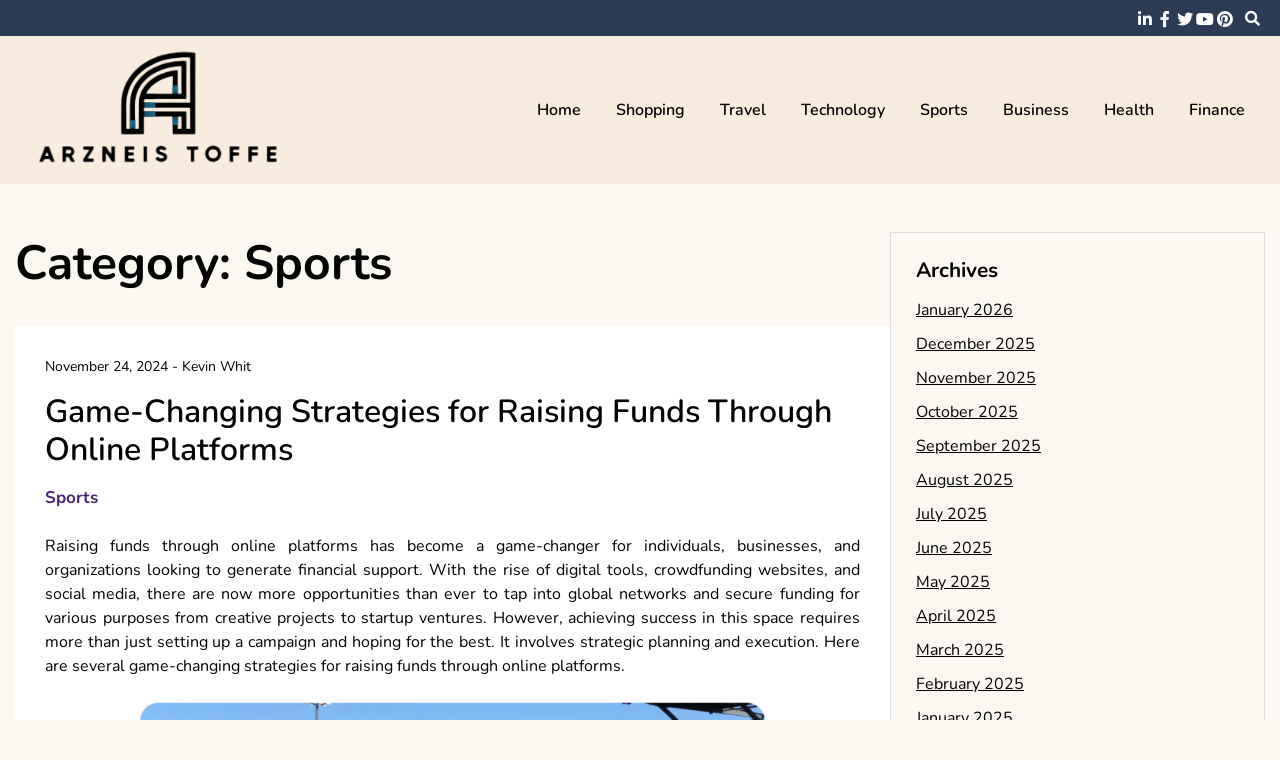

--- FILE ---
content_type: text/html; charset=UTF-8
request_url: https://arzneistoffe.net/category/sports
body_size: 23821
content:
<!doctype html>
<html lang="en-US">
<head>
	<meta charset="UTF-8">
	<meta name="viewport" content="width=device-width, initial-scale=1">
	<link rel="profile" href="https://gmpg.org/xfn/11">

	<title>Sports &#8211; Arzneis toffe</title>
<meta name='robots' content='max-image-preview:large' />
<link rel="alternate" type="application/rss+xml" title="Arzneis toffe &raquo; Feed" href="https://arzneistoffe.net/feed" />
<link rel="alternate" type="application/rss+xml" title="Arzneis toffe &raquo; Sports Category Feed" href="https://arzneistoffe.net/category/sports/feed" />
<style id='wp-img-auto-sizes-contain-inline-css'>
img:is([sizes=auto i],[sizes^="auto," i]){contain-intrinsic-size:3000px 1500px}
/*# sourceURL=wp-img-auto-sizes-contain-inline-css */
</style>
<style id='wp-emoji-styles-inline-css'>

	img.wp-smiley, img.emoji {
		display: inline !important;
		border: none !important;
		box-shadow: none !important;
		height: 1em !important;
		width: 1em !important;
		margin: 0 0.07em !important;
		vertical-align: -0.1em !important;
		background: none !important;
		padding: 0 !important;
	}
/*# sourceURL=wp-emoji-styles-inline-css */
</style>
<style id='wp-block-library-inline-css'>
:root{--wp-block-synced-color:#7a00df;--wp-block-synced-color--rgb:122,0,223;--wp-bound-block-color:var(--wp-block-synced-color);--wp-editor-canvas-background:#ddd;--wp-admin-theme-color:#007cba;--wp-admin-theme-color--rgb:0,124,186;--wp-admin-theme-color-darker-10:#006ba1;--wp-admin-theme-color-darker-10--rgb:0,107,160.5;--wp-admin-theme-color-darker-20:#005a87;--wp-admin-theme-color-darker-20--rgb:0,90,135;--wp-admin-border-width-focus:2px}@media (min-resolution:192dpi){:root{--wp-admin-border-width-focus:1.5px}}.wp-element-button{cursor:pointer}:root .has-very-light-gray-background-color{background-color:#eee}:root .has-very-dark-gray-background-color{background-color:#313131}:root .has-very-light-gray-color{color:#eee}:root .has-very-dark-gray-color{color:#313131}:root .has-vivid-green-cyan-to-vivid-cyan-blue-gradient-background{background:linear-gradient(135deg,#00d084,#0693e3)}:root .has-purple-crush-gradient-background{background:linear-gradient(135deg,#34e2e4,#4721fb 50%,#ab1dfe)}:root .has-hazy-dawn-gradient-background{background:linear-gradient(135deg,#faaca8,#dad0ec)}:root .has-subdued-olive-gradient-background{background:linear-gradient(135deg,#fafae1,#67a671)}:root .has-atomic-cream-gradient-background{background:linear-gradient(135deg,#fdd79a,#004a59)}:root .has-nightshade-gradient-background{background:linear-gradient(135deg,#330968,#31cdcf)}:root .has-midnight-gradient-background{background:linear-gradient(135deg,#020381,#2874fc)}:root{--wp--preset--font-size--normal:16px;--wp--preset--font-size--huge:42px}.has-regular-font-size{font-size:1em}.has-larger-font-size{font-size:2.625em}.has-normal-font-size{font-size:var(--wp--preset--font-size--normal)}.has-huge-font-size{font-size:var(--wp--preset--font-size--huge)}.has-text-align-center{text-align:center}.has-text-align-left{text-align:left}.has-text-align-right{text-align:right}.has-fit-text{white-space:nowrap!important}#end-resizable-editor-section{display:none}.aligncenter{clear:both}.items-justified-left{justify-content:flex-start}.items-justified-center{justify-content:center}.items-justified-right{justify-content:flex-end}.items-justified-space-between{justify-content:space-between}.screen-reader-text{border:0;clip-path:inset(50%);height:1px;margin:-1px;overflow:hidden;padding:0;position:absolute;width:1px;word-wrap:normal!important}.screen-reader-text:focus{background-color:#ddd;clip-path:none;color:#444;display:block;font-size:1em;height:auto;left:5px;line-height:normal;padding:15px 23px 14px;text-decoration:none;top:5px;width:auto;z-index:100000}html :where(.has-border-color){border-style:solid}html :where([style*=border-top-color]){border-top-style:solid}html :where([style*=border-right-color]){border-right-style:solid}html :where([style*=border-bottom-color]){border-bottom-style:solid}html :where([style*=border-left-color]){border-left-style:solid}html :where([style*=border-width]){border-style:solid}html :where([style*=border-top-width]){border-top-style:solid}html :where([style*=border-right-width]){border-right-style:solid}html :where([style*=border-bottom-width]){border-bottom-style:solid}html :where([style*=border-left-width]){border-left-style:solid}html :where(img[class*=wp-image-]){height:auto;max-width:100%}:where(figure){margin:0 0 1em}html :where(.is-position-sticky){--wp-admin--admin-bar--position-offset:var(--wp-admin--admin-bar--height,0px)}@media screen and (max-width:600px){html :where(.is-position-sticky){--wp-admin--admin-bar--position-offset:0px}}

/*# sourceURL=wp-block-library-inline-css */
</style><style id='global-styles-inline-css'>
:root{--wp--preset--aspect-ratio--square: 1;--wp--preset--aspect-ratio--4-3: 4/3;--wp--preset--aspect-ratio--3-4: 3/4;--wp--preset--aspect-ratio--3-2: 3/2;--wp--preset--aspect-ratio--2-3: 2/3;--wp--preset--aspect-ratio--16-9: 16/9;--wp--preset--aspect-ratio--9-16: 9/16;--wp--preset--color--black: #000000;--wp--preset--color--cyan-bluish-gray: #abb8c3;--wp--preset--color--white: #ffffff;--wp--preset--color--pale-pink: #f78da7;--wp--preset--color--vivid-red: #cf2e2e;--wp--preset--color--luminous-vivid-orange: #ff6900;--wp--preset--color--luminous-vivid-amber: #fcb900;--wp--preset--color--light-green-cyan: #7bdcb5;--wp--preset--color--vivid-green-cyan: #00d084;--wp--preset--color--pale-cyan-blue: #8ed1fc;--wp--preset--color--vivid-cyan-blue: #0693e3;--wp--preset--color--vivid-purple: #9b51e0;--wp--preset--gradient--vivid-cyan-blue-to-vivid-purple: linear-gradient(135deg,rgb(6,147,227) 0%,rgb(155,81,224) 100%);--wp--preset--gradient--light-green-cyan-to-vivid-green-cyan: linear-gradient(135deg,rgb(122,220,180) 0%,rgb(0,208,130) 100%);--wp--preset--gradient--luminous-vivid-amber-to-luminous-vivid-orange: linear-gradient(135deg,rgb(252,185,0) 0%,rgb(255,105,0) 100%);--wp--preset--gradient--luminous-vivid-orange-to-vivid-red: linear-gradient(135deg,rgb(255,105,0) 0%,rgb(207,46,46) 100%);--wp--preset--gradient--very-light-gray-to-cyan-bluish-gray: linear-gradient(135deg,rgb(238,238,238) 0%,rgb(169,184,195) 100%);--wp--preset--gradient--cool-to-warm-spectrum: linear-gradient(135deg,rgb(74,234,220) 0%,rgb(151,120,209) 20%,rgb(207,42,186) 40%,rgb(238,44,130) 60%,rgb(251,105,98) 80%,rgb(254,248,76) 100%);--wp--preset--gradient--blush-light-purple: linear-gradient(135deg,rgb(255,206,236) 0%,rgb(152,150,240) 100%);--wp--preset--gradient--blush-bordeaux: linear-gradient(135deg,rgb(254,205,165) 0%,rgb(254,45,45) 50%,rgb(107,0,62) 100%);--wp--preset--gradient--luminous-dusk: linear-gradient(135deg,rgb(255,203,112) 0%,rgb(199,81,192) 50%,rgb(65,88,208) 100%);--wp--preset--gradient--pale-ocean: linear-gradient(135deg,rgb(255,245,203) 0%,rgb(182,227,212) 50%,rgb(51,167,181) 100%);--wp--preset--gradient--electric-grass: linear-gradient(135deg,rgb(202,248,128) 0%,rgb(113,206,126) 100%);--wp--preset--gradient--midnight: linear-gradient(135deg,rgb(2,3,129) 0%,rgb(40,116,252) 100%);--wp--preset--font-size--small: 13px;--wp--preset--font-size--medium: 20px;--wp--preset--font-size--large: 36px;--wp--preset--font-size--x-large: 42px;--wp--preset--spacing--20: 0.44rem;--wp--preset--spacing--30: 0.67rem;--wp--preset--spacing--40: 1rem;--wp--preset--spacing--50: 1.5rem;--wp--preset--spacing--60: 2.25rem;--wp--preset--spacing--70: 3.38rem;--wp--preset--spacing--80: 5.06rem;--wp--preset--shadow--natural: 6px 6px 9px rgba(0, 0, 0, 0.2);--wp--preset--shadow--deep: 12px 12px 50px rgba(0, 0, 0, 0.4);--wp--preset--shadow--sharp: 6px 6px 0px rgba(0, 0, 0, 0.2);--wp--preset--shadow--outlined: 6px 6px 0px -3px rgb(255, 255, 255), 6px 6px rgb(0, 0, 0);--wp--preset--shadow--crisp: 6px 6px 0px rgb(0, 0, 0);}:where(.is-layout-flex){gap: 0.5em;}:where(.is-layout-grid){gap: 0.5em;}body .is-layout-flex{display: flex;}.is-layout-flex{flex-wrap: wrap;align-items: center;}.is-layout-flex > :is(*, div){margin: 0;}body .is-layout-grid{display: grid;}.is-layout-grid > :is(*, div){margin: 0;}:where(.wp-block-columns.is-layout-flex){gap: 2em;}:where(.wp-block-columns.is-layout-grid){gap: 2em;}:where(.wp-block-post-template.is-layout-flex){gap: 1.25em;}:where(.wp-block-post-template.is-layout-grid){gap: 1.25em;}.has-black-color{color: var(--wp--preset--color--black) !important;}.has-cyan-bluish-gray-color{color: var(--wp--preset--color--cyan-bluish-gray) !important;}.has-white-color{color: var(--wp--preset--color--white) !important;}.has-pale-pink-color{color: var(--wp--preset--color--pale-pink) !important;}.has-vivid-red-color{color: var(--wp--preset--color--vivid-red) !important;}.has-luminous-vivid-orange-color{color: var(--wp--preset--color--luminous-vivid-orange) !important;}.has-luminous-vivid-amber-color{color: var(--wp--preset--color--luminous-vivid-amber) !important;}.has-light-green-cyan-color{color: var(--wp--preset--color--light-green-cyan) !important;}.has-vivid-green-cyan-color{color: var(--wp--preset--color--vivid-green-cyan) !important;}.has-pale-cyan-blue-color{color: var(--wp--preset--color--pale-cyan-blue) !important;}.has-vivid-cyan-blue-color{color: var(--wp--preset--color--vivid-cyan-blue) !important;}.has-vivid-purple-color{color: var(--wp--preset--color--vivid-purple) !important;}.has-black-background-color{background-color: var(--wp--preset--color--black) !important;}.has-cyan-bluish-gray-background-color{background-color: var(--wp--preset--color--cyan-bluish-gray) !important;}.has-white-background-color{background-color: var(--wp--preset--color--white) !important;}.has-pale-pink-background-color{background-color: var(--wp--preset--color--pale-pink) !important;}.has-vivid-red-background-color{background-color: var(--wp--preset--color--vivid-red) !important;}.has-luminous-vivid-orange-background-color{background-color: var(--wp--preset--color--luminous-vivid-orange) !important;}.has-luminous-vivid-amber-background-color{background-color: var(--wp--preset--color--luminous-vivid-amber) !important;}.has-light-green-cyan-background-color{background-color: var(--wp--preset--color--light-green-cyan) !important;}.has-vivid-green-cyan-background-color{background-color: var(--wp--preset--color--vivid-green-cyan) !important;}.has-pale-cyan-blue-background-color{background-color: var(--wp--preset--color--pale-cyan-blue) !important;}.has-vivid-cyan-blue-background-color{background-color: var(--wp--preset--color--vivid-cyan-blue) !important;}.has-vivid-purple-background-color{background-color: var(--wp--preset--color--vivid-purple) !important;}.has-black-border-color{border-color: var(--wp--preset--color--black) !important;}.has-cyan-bluish-gray-border-color{border-color: var(--wp--preset--color--cyan-bluish-gray) !important;}.has-white-border-color{border-color: var(--wp--preset--color--white) !important;}.has-pale-pink-border-color{border-color: var(--wp--preset--color--pale-pink) !important;}.has-vivid-red-border-color{border-color: var(--wp--preset--color--vivid-red) !important;}.has-luminous-vivid-orange-border-color{border-color: var(--wp--preset--color--luminous-vivid-orange) !important;}.has-luminous-vivid-amber-border-color{border-color: var(--wp--preset--color--luminous-vivid-amber) !important;}.has-light-green-cyan-border-color{border-color: var(--wp--preset--color--light-green-cyan) !important;}.has-vivid-green-cyan-border-color{border-color: var(--wp--preset--color--vivid-green-cyan) !important;}.has-pale-cyan-blue-border-color{border-color: var(--wp--preset--color--pale-cyan-blue) !important;}.has-vivid-cyan-blue-border-color{border-color: var(--wp--preset--color--vivid-cyan-blue) !important;}.has-vivid-purple-border-color{border-color: var(--wp--preset--color--vivid-purple) !important;}.has-vivid-cyan-blue-to-vivid-purple-gradient-background{background: var(--wp--preset--gradient--vivid-cyan-blue-to-vivid-purple) !important;}.has-light-green-cyan-to-vivid-green-cyan-gradient-background{background: var(--wp--preset--gradient--light-green-cyan-to-vivid-green-cyan) !important;}.has-luminous-vivid-amber-to-luminous-vivid-orange-gradient-background{background: var(--wp--preset--gradient--luminous-vivid-amber-to-luminous-vivid-orange) !important;}.has-luminous-vivid-orange-to-vivid-red-gradient-background{background: var(--wp--preset--gradient--luminous-vivid-orange-to-vivid-red) !important;}.has-very-light-gray-to-cyan-bluish-gray-gradient-background{background: var(--wp--preset--gradient--very-light-gray-to-cyan-bluish-gray) !important;}.has-cool-to-warm-spectrum-gradient-background{background: var(--wp--preset--gradient--cool-to-warm-spectrum) !important;}.has-blush-light-purple-gradient-background{background: var(--wp--preset--gradient--blush-light-purple) !important;}.has-blush-bordeaux-gradient-background{background: var(--wp--preset--gradient--blush-bordeaux) !important;}.has-luminous-dusk-gradient-background{background: var(--wp--preset--gradient--luminous-dusk) !important;}.has-pale-ocean-gradient-background{background: var(--wp--preset--gradient--pale-ocean) !important;}.has-electric-grass-gradient-background{background: var(--wp--preset--gradient--electric-grass) !important;}.has-midnight-gradient-background{background: var(--wp--preset--gradient--midnight) !important;}.has-small-font-size{font-size: var(--wp--preset--font-size--small) !important;}.has-medium-font-size{font-size: var(--wp--preset--font-size--medium) !important;}.has-large-font-size{font-size: var(--wp--preset--font-size--large) !important;}.has-x-large-font-size{font-size: var(--wp--preset--font-size--x-large) !important;}
/*# sourceURL=global-styles-inline-css */
</style>

<style id='classic-theme-styles-inline-css'>
/*! This file is auto-generated */
.wp-block-button__link{color:#fff;background-color:#32373c;border-radius:9999px;box-shadow:none;text-decoration:none;padding:calc(.667em + 2px) calc(1.333em + 2px);font-size:1.125em}.wp-block-file__button{background:#32373c;color:#fff;text-decoration:none}
/*# sourceURL=/wp-includes/css/classic-themes.min.css */
</style>
<link rel='stylesheet' id='font-awesome-5-css' href='https://arzneistoffe.net/wp-content/themes/elated/candidthemes/assets/vendors/font-awesome-5/css/all.min.css?ver=6.9' media='all' />
<link rel='stylesheet' id='chld_thm_cfg_parent-css' href='https://arzneistoffe.net/wp-content/themes/elated/style.css?ver=6.9' media='all' />
<link rel='stylesheet' id='elated-google-fonts-css' href='https://arzneistoffe.net/wp-content/fonts/019ef21b8366632167b322dfc60f83cc.css?ver=1.0.0' media='all' />
<link rel='stylesheet' id='elated-style-css' href='https://arzneistoffe.net/wp-content/themes/elated-child/style.css?ver=1.0.0' media='all' />
<script src="https://arzneistoffe.net/wp-includes/js/jquery/jquery.min.js?ver=3.7.1" id="jquery-core-js"></script>
<script src="https://arzneistoffe.net/wp-includes/js/jquery/jquery-migrate.min.js?ver=3.4.1" id="jquery-migrate-js"></script>
<link rel="https://api.w.org/" href="https://arzneistoffe.net/wp-json/" /><link rel="alternate" title="JSON" type="application/json" href="https://arzneistoffe.net/wp-json/wp/v2/categories/6" /><link rel="EditURI" type="application/rsd+xml" title="RSD" href="https://arzneistoffe.net/xmlrpc.php?rsd" />
<meta name="generator" content="WordPress 6.9" />
		<style type="text/css">
					.site-title,
			.site-description {
				position: absolute;
				clip: rect(1px, 1px, 1px, 1px);
				}
					</style>
		<link rel="icon" href="https://arzneistoffe.net/wp-content/uploads/2025/08/Customize-Arzneis-toffe-08-12-2025_10_46_AM.png" sizes="32x32" />
<link rel="icon" href="https://arzneistoffe.net/wp-content/uploads/2025/08/Customize-Arzneis-toffe-08-12-2025_10_46_AM.png" sizes="192x192" />
<link rel="apple-touch-icon" href="https://arzneistoffe.net/wp-content/uploads/2025/08/Customize-Arzneis-toffe-08-12-2025_10_46_AM.png" />
<meta name="msapplication-TileImage" content="https://arzneistoffe.net/wp-content/uploads/2025/08/Customize-Arzneis-toffe-08-12-2025_10_46_AM.png" />
		<style id="wp-custom-css">
			*:focus {
    outline: none !important;
}			</style>
		</head>

<body class="archive category category-sports category-6 wp-custom-logo wp-theme-elated wp-child-theme-elated-child hfeed ct-sticky-sidebar">
<div id="page" class="site">
	<a class="skip-link screen-reader-text" href="#primary">Skip to content</a>

	<header id="masthead" class="site-header">

			<div class='header-top-toggle mbl-show text-center'>
			<a href='#'> <i class='fas fa-chevron-down'></i> </a>
		</div>
		<div class="top-header-wrap mbl-hide">
			<div class="container">
				<div class="flex-row">
					<div class="top-header-left">
												<nav class="top-menu">
							
												</nav><!-- #site-navigation -->
											</div>

					<div class="top-header-right">
												<div class="social-links">
							<ul id="menu-social" class="social-menu menu"><li id="menu-item-7001" class="menu-item menu-item-type-custom menu-item-object-custom menu-item-7001"><a href="https://www.linkedin.com/">linkedin</a></li>
<li id="menu-item-7002" class="menu-item menu-item-type-custom menu-item-object-custom menu-item-7002"><a href="https://www.facebook.com/">facebook</a></li>
<li id="menu-item-7003" class="menu-item menu-item-type-custom menu-item-object-custom menu-item-7003"><a href="https://twitter.com/">twitter</a></li>
<li id="menu-item-7004" class="menu-item menu-item-type-custom menu-item-object-custom menu-item-7004"><a href="https://www.youtube.com/">youtube</a></li>
<li id="menu-item-7005" class="menu-item menu-item-type-custom menu-item-object-custom menu-item-7005"><a href="https://www.pinterest.com/">pinterest</a></li>
</ul>						</div>
						<!-- .social-links -->
						 
						<div class="top-search search-box mbl-hide">
							<button class="search-toggle"><i class="fa fa-search"></i></button>
							<button class="close-btn"><i class="fa fa-times"></i></button>
							<div class="search-section">
								<form role="search" method="get" class="search-form" action="https://arzneistoffe.net/">
				<label>
					<span class="screen-reader-text">Search for:</span>
					<input type="search" class="search-field" placeholder="Search &hellip;" value="" name="s" />
				</label>
				<input type="submit" class="search-submit" value="Search" />
			</form>							</div>
						</div>
											</div>
				</div>
			</div>
		</div>
	
	<div class="main-header-wrap" >
			<div class="container">
				<div class="main-header flex-row">
					<div class="site-branding">
						<a href="https://arzneistoffe.net/" class="custom-logo-link" rel="home"><img width="342" height="153" src="https://arzneistoffe.net/wp-content/uploads/2025/08/image-Photoroom-2025-08-12T104555.350.png" class="custom-logo" alt="Arzneis toffe" decoding="async" fetchpriority="high" srcset="https://arzneistoffe.net/wp-content/uploads/2025/08/image-Photoroom-2025-08-12T104555.350.png 342w, https://arzneistoffe.net/wp-content/uploads/2025/08/image-Photoroom-2025-08-12T104555.350-300x134.png 300w" sizes="(max-width: 342px) 100vw, 342px" /></a>							<p class="site-title"><a href="https://arzneistoffe.net/" rel="home">Arzneis toffe</a></p>
												</div><!-- .site-branding -->

					<nav id="site-navigation" class="main-navigation">

						<button class="menu-toggle" aria-controls="primary-menu" aria-expanded="false"><i class="fas fa-bars"></i></button>
						<div class="menu-main-container"><ul id="primary-menu" class="menu"><li id="menu-item-6989" class="menu-item menu-item-type-taxonomy menu-item-object-category menu-item-6989"><a href="https://arzneistoffe.net/category/home">Home</a></li>
<li id="menu-item-59" class="menu-item menu-item-type-taxonomy menu-item-object-category menu-item-59"><a href="https://arzneistoffe.net/category/shopping">Shopping</a></li>
<li id="menu-item-61" class="menu-item menu-item-type-taxonomy menu-item-object-category menu-item-61"><a href="https://arzneistoffe.net/category/travel">Travel</a></li>
<li id="menu-item-62" class="menu-item menu-item-type-taxonomy menu-item-object-category menu-item-62"><a href="https://arzneistoffe.net/category/technology">Technology</a></li>
<li id="menu-item-63" class="menu-item menu-item-type-taxonomy menu-item-object-category current-menu-item menu-item-63"><a href="https://arzneistoffe.net/category/sports" aria-current="page">Sports</a></li>
<li id="menu-item-6990" class="menu-item menu-item-type-taxonomy menu-item-object-category menu-item-6990"><a href="https://arzneistoffe.net/category/business">Business</a></li>
<li id="menu-item-6991" class="menu-item menu-item-type-taxonomy menu-item-object-category menu-item-6991"><a href="https://arzneistoffe.net/category/health">Health</a></li>
<li id="menu-item-6992" class="menu-item menu-item-type-taxonomy menu-item-object-category menu-item-6992"><a href="https://arzneistoffe.net/category/finance">Finance</a></li>
</ul></div>					</nav><!-- #site-navigation -->
											<div class="top-search search-box mbl-show">
							<button class="search-toggle"><i class="fa fa-search"></i></button>
							<button class="close-btn"><i class="fa fa-times"></i></button>
							<div class="search-section">
								<form role="search" method="get" class="search-form" action="https://arzneistoffe.net/">
				<label>
					<span class="screen-reader-text">Search for:</span>
					<input type="search" class="search-field" placeholder="Search &hellip;" value="" name="s" />
				</label>
				<input type="submit" class="search-submit" value="Search" />
			</form>							</div>
						</div>
						
				</div>
				

				
			</div>
		</div>
	</header><!-- #masthead -->
 
<div class="container">
	<div class="main-wrapper">
		<main id="primary" class="site-main ct-post-wrapper">

			
				<header class="page-header">
					<h1 class="page-title">Category: <span>Sports</span></h1>				</header><!-- .page-header -->

				
<article id="post-6657" class="post-6657 post type-post status-publish format-standard hentry category-sports">
	<div class="card-item card-blog-post">
		

		<div class="card-body">
			<header class="entry-header">
											<div class="entry-meta">
								<span class="posted-on"><a href="https://arzneistoffe.net/2024/game-changing-strategies-for-raising-funds-through-online-platforms.html" rel="bookmark"><time class="entry-date published" datetime="2024-11-24T13:03:06+00:00">November 24, 2024</time><time class="updated" datetime="2024-11-25T15:25:07+00:00">November 25, 2024</time></a></span><span class="byline"> - <span class="author vcard"><a class="url fn n" href="https://arzneistoffe.net/author/admin">Kevin Whit</a></span></span>							</div><!-- .entry-meta -->
						<h3 class="entry-title"><a href="https://arzneistoffe.net/2024/game-changing-strategies-for-raising-funds-through-online-platforms.html" rel="bookmark">Game-Changing Strategies for Raising Funds Through Online Platforms</a></h3><span class="cat-links"><a href="https://arzneistoffe.net/category/sports" rel="category tag">Sports</a></span>					

							</header><!-- .entry-header -->

			<div class="entry-content">
				<p style="text-align: justify;">Raising funds through online platforms has become a game-changer for individuals, businesses, and organizations looking to generate financial support. With the rise of digital tools, crowdfunding websites, and social media, there are now more opportunities than ever to tap into global networks and secure funding for various purposes from creative projects to startup ventures. However, achieving success in this space requires more than just setting up a campaign and hoping for the best. It involves strategic planning and execution. Here are several game-changing strategies for raising funds through online platforms.</p>
<p><img decoding="async" class="aligncenter  wp-image-6661" src="https://arzneistoffe.net/wp-content/uploads/2024/11/club-management.png" alt="Sports Teams" width="625" height="372" srcset="https://arzneistoffe.net/wp-content/uploads/2024/11/club-management.png 1005w, https://arzneistoffe.net/wp-content/uploads/2024/11/club-management-300x179.png 300w, https://arzneistoffe.net/wp-content/uploads/2024/11/club-management-768x457.png 768w" sizes="(max-width: 625px) 100vw, 625px" /></p>
<ol style="text-align: justify;">
<li>Craft a Compelling Story</li>
</ol>
<p style="text-align: justify;">One of the most powerful tools in online fundraising is the ability to tell a compelling story. Donors are more likely to contribute when they feel emotionally connected to your cause. Use personal anecdotes, photos, and videos to humanize your campaign, and be transparent about how the funds will be used.</p>
<ol style="text-align: justify;" start="2">
<li>Leverage Social Media for Reach</li>
</ol>
<p style="text-align: justify;">Social media platforms like Facebook, Instagram, and Twitter can dramatically amplify your campaign&#8217;s reach. Regularly post updates, engage with your followers, and create shareable content that encourages others to spread the word. Make sure to use relevant hashtags and collaborate with influencers who align with your cause. Social media can help create viral momentum for your <a href="https://www.groupfund.us/"><strong>Groupfund team fundraising platforms</strong></a> efforts, reaching audiences you might not have otherwise connected with.</p>
<ol style="text-align: justify;" start="3">
<li>Offer Incentives</li>
</ol>
<p style="text-align: justify;">Incentives are a great way to motivate people to donate. Offering rewards, whether it is early access to a product, exclusive content, or thank-you gifts, can significantly increase donor participation. However, ensure the incentives are meaningful and aligned with your audience’s interests. Tiers of rewards based on the amount donated can also help incentivize larger contributions.</p>
<ol style="text-align: justify;" start="4">
<li>Build Trust and Credibility</li>
</ol>
<p style="text-align: justify;">Trust is a key element in online fundraising. To build credibility, be transparent about your goals and progress. Share regular updates on how funds are being spent and the milestones you are achieving. Also, ensure that your campaign is hosted on a reputable platform, and provide links to your website or social media profiles so backers can verify the legitimacy of your efforts.</p>
<ol style="text-align: justify;" start="5">
<li>Utilize Email Marketing</li>
</ol>
<p style="text-align: justify;">Email marketing remains one of the most effective ways to reach potential donors. Build an email list of supporters before launching your campaign and keep them engaged with regular updates. Personalize your emails to make donors feel valued, and use compelling subject lines and content that encourages immediate action.</p>
<ol style="text-align: justify;" start="6">
<li>Engage with Your Community</li>
</ol>
<p style="text-align: justify;">Successful online fundraising is not just about asking for money it is about creating a community. Encourage backers to become ambassadors for your cause, sharing your campaign with their own networks. Building a sense of ownership and involvement can inspire greater support.</p>
						
						

							</div><!-- .entry-content -->



		</div>
		<!-- .card-body -->
	</div>
	<!-- .card-item -->


	

	
</article><!-- #post-6657 -->

<article id="post-6305" class="post-6305 post type-post status-publish format-standard hentry category-sports">
	<div class="card-item card-blog-post">
		

		<div class="card-body">
			<header class="entry-header">
											<div class="entry-meta">
								<span class="posted-on"><a href="https://arzneistoffe.net/2024/bringing-the-game-to-your-living-room-the-benefits-of-sports-broadcasting-services.html" rel="bookmark"><time class="entry-date published" datetime="2024-06-22T10:57:14+00:00">June 22, 2024</time><time class="updated" datetime="2024-06-26T11:20:02+00:00">June 26, 2024</time></a></span><span class="byline"> - <span class="author vcard"><a class="url fn n" href="https://arzneistoffe.net/author/admin">Kevin Whit</a></span></span>							</div><!-- .entry-meta -->
						<h3 class="entry-title"><a href="https://arzneistoffe.net/2024/bringing-the-game-to-your-living-room-the-benefits-of-sports-broadcasting-services.html" rel="bookmark">Bringing the Game to Your Living Room &#8211; The Benefits of Sports Broadcasting Services</a></h3><span class="cat-links"><a href="https://arzneistoffe.net/category/sports" rel="category tag">Sports</a></span>					

							</header><!-- .entry-header -->

			<div class="entry-content">
				<p style="text-align: justify;">In the field of sports broadcasting, online platforms have revolutionized how sports fans experience their best game. The digital age has presented the new time of connectivity, accessibility, and responsibility, delivering the power of online platforms for sports broadcasting. One of a couple of key highlights driving a reason the commonness of sports broadcasting service is its unequaled receptiveness. Instead of traditional broadcasting philosophies that rely upon television plans, online platforms give on-demand induction to a tremendous area of sports content. Fans can watch live matches, elements, investigation, and exceptional interviews any time, basically wherever, on the best units. This receptiveness has broken geological limitations, engaging fans from all through the world for connecting and attracts using their dearest groups and players consistently. In addition, online platforms have changed the fan understanding through keen elements. From live surveys and examination portions to clear computer produced simulation experience, these platforms make it serviceable for fans to consistently partake in the exhilaration of sports matches.</p>
<p style="text-align: justify;">Intuitive highlights increase responsibility as well as in addition support a sensation of community between fans, creating a dynamic and striking digital sports environment. Online platforms impact data examination and consumer tastes to personalize content recommendations, ensuring that fans get a coordinated viewing experience considering their inclinations. This personalized methodology helps fan satisfaction and devotion, as fans feel more connected to the content along with the more prominent sports community. Top quality streaming has additionally played out a huge position in working on the idea of sports broadcasting service. Whether watching a live match or finding high on highlights, HD streaming raises the fervor and immersion of sports broadcasting, delivering each second feel clear and securing. In addition, online platforms have spread out new streets for player pieces of information and right behind-the-situations get adequately near. Fans can explore player figures, strategies, and education works out, achieving much further comprehension of the game and its particular focal points. Select interviews, stories, and permission to extra room occasions give fans with a specific position, further developing their in and out sports understanding.</p>
<p style="text-align: justify;">Sports broadcasting service gives fans a distinctive experience that goes beyond what traditional television programs gives. Through better quality streaming, fans can similarly appreciate pearl clear visuals of each and every really pass, take on, and point, drawing them nearer to the motion than already. The digital time has additionally prepared for extraordinary describing in <strong><a href="https://lctv2020.com">해외축구중계</a> </strong>service. From imaginative visuals and story-driven content to insightful time spans and traditional records, online platforms supply different describing plans that excite followers. These describing techniques captivate as well as in addition educate and energize, engaging a further appreciation for the game and its particular social effect. Sports broadcasting service have delivered various options in the digital world, changing how fans attract with and experience sports. With receptiveness, instinct, personalized content, HD streaming, player observations, and inventive describing, online platforms have turned into the awe-inspiring phenomenon of sports broadcasting, shaping the way forward for sports diversion from one side of the planet to the other.</p>
						
						

							</div><!-- .entry-content -->



		</div>
		<!-- .card-body -->
	</div>
	<!-- .card-item -->


	

	
</article><!-- #post-6305 -->

<article id="post-6248" class="post-6248 post type-post status-publish format-standard hentry category-sports">
	<div class="card-item card-blog-post">
		

		<div class="card-body">
			<header class="entry-header">
											<div class="entry-meta">
								<span class="posted-on"><a href="https://arzneistoffe.net/2024/the-sounds-of-victory-musics-role-in-sports-broadcasting-values.html" rel="bookmark"><time class="entry-date published" datetime="2024-06-06T12:30:43+00:00">June 6, 2024</time><time class="updated" datetime="2024-06-13T08:12:34+00:00">June 13, 2024</time></a></span><span class="byline"> - <span class="author vcard"><a class="url fn n" href="https://arzneistoffe.net/author/admin">Kevin Whit</a></span></span>							</div><!-- .entry-meta -->
						<h3 class="entry-title"><a href="https://arzneistoffe.net/2024/the-sounds-of-victory-musics-role-in-sports-broadcasting-values.html" rel="bookmark">The Sounds of Victory &#8211; Music&#8217;s Role in Sports Broadcasting Values</a></h3><span class="cat-links"><a href="https://arzneistoffe.net/category/sports" rel="category tag">Sports</a></span>					

							</header><!-- .entry-header -->

			<div class="entry-content">
				<p style="text-align: justify;">The marriage of music and sports broadcasting creates an electrifying synergy, infusing the atmosphere with an undeniable energy that amplifies the drama of the moment. In the realm of sports, music serves as the invisible conductor, orchestrating emotions, building tension, and punctuating pivotal moments with its melodic crescendos. From the thunderous roar of a stadium anthem to the subtle hum of background tracks, every note played has the power to sway the collective mood of millions of viewers tuning in from around the globe. At the heart of sports broadcasting, music functions as a vital tool for setting the stage and framing the narrative. The opening notes of a broadcast often serve as a herald, signaling the imminent clash of titans and instilling a sense of anticipation in the audience. Whether it is the iconic theme music of a particular sporting event or a custom-composed score tailored to capture the essence of the competition, these sonic signatures become synonymous with the spectacle itself, etching themselves into the collective memory of fans worldwide.</p>
<p><img decoding="async" class="aligncenter size-large wp-image-6262" src="https://arzneistoffe.net/wp-content/uploads/2024/06/bbc-studio-wales-cc0-1024x577.jpg" alt="Sports Broadcasting" width="678" height="382" srcset="https://arzneistoffe.net/wp-content/uploads/2024/06/bbc-studio-wales-cc0-1024x577.jpg 1024w, https://arzneistoffe.net/wp-content/uploads/2024/06/bbc-studio-wales-cc0-300x169.jpg 300w, https://arzneistoffe.net/wp-content/uploads/2024/06/bbc-studio-wales-cc0-768x433.jpg 768w, https://arzneistoffe.net/wp-content/uploads/2024/06/bbc-studio-wales-cc0.jpg 1330w" sizes="(max-width: 678px) 100vw, 678px" /></p>
<p style="text-align: justify;">Moreover, music acts as a dynamic accompaniment throughout the course of a sporting event, enhancing the viewer&#8217;s engagement and emotional investment. In moments of triumph, triumphant anthems swell, echoing the jubilation of athletes and spectators alike. Conversely, during moments of defeat or tension, somber melodies or suspenseful motifs heighten the drama, underscoring the stakes at hand and intensifying the experience for viewers. This carefully curated auditory backdrop not only amplifies the raw emotion of the moment but also serves as a unifying force, connecting individuals across diverse backgrounds through a shared sonic experience. Furthermore, music plays a crucial role in punctuating key moments within a broadcast, acting as a cue for transitions, replays, and highlights. Whether it is a sudden crescendo to signify a game-changing play or a subtle motif woven into the fabric of commentary, music helps to guide the viewer&#8217;s attention and shape the narrative arc of the broadcast. In this way, it serves as a silent storyteller, enhancing the visual spectacle with its emotive power and enriching the overall viewing experience.</p>
<p style="text-align: justify;">Beyond its immediate impact on the audience, music in sports <a href="https://rztv77.com"><strong>해외축구중계사이트</strong></a> also holds immense cultural significance, serving as a reflection of societal values and ideals. From the anthemic chants of fans to the eclectic playlists of pre-game warm-ups, the sonic landscape of sports is a tapestry woven from the diverse threads of musical expression. In this way, music not only enhances the drama of the competition but also serves as a mirror reflecting the collective identity of those who partake in it. In conclusion, the role of music in sports broadcasting is multifaceted and profound, shaping the narrative, enhancing the spectacle, and uniting audiences around the world. From the iconic theme songs that herald the start of a broadcast to the dynamic soundscapes that accompany the highs and lows of competition, music serves as a powerful conduit for emotion, imbuing each moment with an indelible sense of energy and excitement. As sports continue to captivate the hearts and minds of millions, music will undoubtedly remain an essential companion, amplifying the sounds of victory and weaving its magic into the fabric of the game.</p>
						
						

							</div><!-- .entry-content -->



		</div>
		<!-- .card-body -->
	</div>
	<!-- .card-item -->


	

	
</article><!-- #post-6248 -->

<article id="post-5907" class="post-5907 post type-post status-publish format-standard hentry category-sports">
	<div class="card-item card-blog-post">
		

		<div class="card-body">
			<header class="entry-header">
											<div class="entry-meta">
								<span class="posted-on"><a href="https://arzneistoffe.net/2024/scoreboard-chronicles-catch-the-momentum-as-it-happens.html" rel="bookmark"><time class="entry-date published" datetime="2024-02-13T11:49:02+00:00">February 13, 2024</time><time class="updated" datetime="2024-02-16T12:46:05+00:00">February 16, 2024</time></a></span><span class="byline"> - <span class="author vcard"><a class="url fn n" href="https://arzneistoffe.net/author/admin">Kevin Whit</a></span></span>							</div><!-- .entry-meta -->
						<h3 class="entry-title"><a href="https://arzneistoffe.net/2024/scoreboard-chronicles-catch-the-momentum-as-it-happens.html" rel="bookmark">Scoreboard Chronicles Catch the Momentum as It Happens</a></h3><span class="cat-links"><a href="https://arzneistoffe.net/category/sports" rel="category tag">Sports</a></span>					

							</header><!-- .entry-header -->

			<div class="entry-content">
				<p style="text-align: justify;">In the world of sports, every match unfolds like a captivating story, and the scoreboard becomes the chronicle that records the ebb and flow of the game. The magic lies in catching the momentum as it happens, a skill that transforms spectators into storytellers and players into legends. As the clock ticks and the game progresses, the scoreboard becomes a canvas where the narrative of triumphs, setbacks, and unexpected twists unravels. It is a testament to the dynamic nature of sports, where one moment can shift the entire course of the game. Scoreboard Chronicles is not just about numbers; it is about capturing the essence of each pivotal moment and weaving them into the fabric of sports history. The thrill begins with the initial kickoff or tip-off, where anticipation hangs in the air like an unspoken promise.</p>
<p><img decoding="async" class="aligncenter  wp-image-5909" src="https://arzneistoffe.net/wp-content/uploads/2024/02/1x-1.jpg" alt="Sports Score" width="599" height="378" srcset="https://arzneistoffe.net/wp-content/uploads/2024/02/1x-1.jpg 2000w, https://arzneistoffe.net/wp-content/uploads/2024/02/1x-1-300x189.jpg 300w, https://arzneistoffe.net/wp-content/uploads/2024/02/1x-1-1024x646.jpg 1024w, https://arzneistoffe.net/wp-content/uploads/2024/02/1x-1-768x485.jpg 768w, https://arzneistoffe.net/wp-content/uploads/2024/02/1x-1-1536x969.jpg 1536w" sizes="(max-width: 599px) 100vw, 599px" /></p>
<p style="text-align: justify;">Each point scored, goal made, or touchdown reached is a brushstroke on the canvas, painting a picture of determination, skill, and strategy. The scoreboard is the storyteller&#8217;s parchment, and every entry is a paragraph in the epic tale of the game. Catching the momentum requires a keen eye and an understanding of the nuances of the sport. It is about recognizing the subtle shifts in energy, the turning points that can ignite a comeback or seal a victory. A sudden surge in points, a defensive stand, or a moment of brilliance &#8211; these are the building blocks of a story that unfolds in real-time. The beauty of Scoreboard Chronicles lies in its ability to transcend the boundaries of the playing field. It connects fans, players, and even those who have never set foot on a court or a pitch. The scoreboard is the common language that unites a diverse audience, translating the drama of the game into universal emotions.</p>
<p style="text-align: justify;">In the realm of sports journalism, Scoreboard Chronicles is the art of conveying the live experience to those who cannot be present. Through vivid descriptions, passionate commentary, and real-time updates, the storyteller brings the game to life for the audience. The pulse of the match resonates through the words, allowing readers and<strong> <a href="https://sportscore.io/">sport score</a></strong> viewers to feel the adrenaline, the tension, and the jubilation. Technology has elevated Scoreboard Chronicles to new heights, with live updates, interactive graphics, and instant replays enhancing the storytelling experience. Social media platforms amplify the narrative, turning every fan into a contributor to the ongoing chronicle. Hashtags trend and memes emerge, creating a digital mosaic that mirrors the emotions of the crowd. Scoreboard Chronicles is the heartbeat of sports, the rhythm that defines the narrative of each game. It captures the essence of competition, the spirit of athleticism, and the unscripted drama that makes sports an eternal spectacle.</p>
						
						

							</div><!-- .entry-content -->



		</div>
		<!-- .card-body -->
	</div>
	<!-- .card-item -->


	

	
</article><!-- #post-5907 -->

<article id="post-5705" class="post-5705 post type-post status-publish format-standard hentry category-sports">
	<div class="card-item card-blog-post">
		

		<div class="card-body">
			<header class="entry-header">
											<div class="entry-meta">
								<span class="posted-on"><a href="https://arzneistoffe.net/2024/defensive-grace-womens-self-defense-tactics-for-todays-challenges.html" rel="bookmark"><time class="entry-date published" datetime="2024-01-04T12:38:05+00:00">January 4, 2024</time><time class="updated" datetime="2024-01-08T12:50:58+00:00">January 8, 2024</time></a></span><span class="byline"> - <span class="author vcard"><a class="url fn n" href="https://arzneistoffe.net/author/admin">Kevin Whit</a></span></span>							</div><!-- .entry-meta -->
						<h3 class="entry-title"><a href="https://arzneistoffe.net/2024/defensive-grace-womens-self-defense-tactics-for-todays-challenges.html" rel="bookmark">Defensive Grace &#8211; Women&#8217;s Self-Defense Tactics for Today&#8217;s Challenges</a></h3><span class="cat-links"><a href="https://arzneistoffe.net/category/sports" rel="category tag">Sports</a></span>					

							</header><!-- .entry-header -->

			<div class="entry-content">
				<p style="text-align: justify;">In an era marked by rapid technological advancements and evolving societal dynamics, women find themselves facing unique challenges that demand a nuanced approach to self-defense. The concept of Defensive Grace encapsulates a comprehensive set of women&#8217;s self-defense tactics tailored to today&#8217;s complex landscape. Recognizing that self-defense extends beyond physical prowess, Defensive Grace places emphasis on empowerment, awareness, and adaptive strategies. At the core of Defensive Grace is the understanding that physical strength is just one facet of self-defense; mental and emotional resilience play equally vital roles. Women are taught not only to harness their physical capabilities but also to cultivate a heightened sense of situational awareness. This involves recognizing potential threats and understanding how to navigate various environments, whether it is a city street, public transportation, or a social gathering. By embracing their intuition and sharpening their observational skills, women can preemptively identify and avoid potentially risky situations. Moreover, Defensive Grace incorporates the principles of assertiveness and boundary-setting.</p>
<p style="text-align: justify;">Women are encouraged to trust their instincts and assertively communicate their boundaries, be it in personal relationships, professional settings, or public spaces. This proactive approach not only acts as a deterrent to potential aggressors but also fosters a mindset of self-advocacy. By mastering effective communication and setting clear boundaries, women can actively shape their environments and reduce the likelihood of confrontation. Physical self-defense techniques form an integral component of Defensive Grace, emphasizing practicality and adaptability. Recognizing that not every woman has the same physical abilities, the program tailors techniques to individual strengths and preferences. Techniques range from traditional martial arts to more modern, reality-based methods that focus on utilizing an assailant&#8217;s vulnerabilities. Women are taught how to leverage their body mechanics, using strikes, joint locks, and escapes that do not rely solely on brute force but on skillful execution in <a href="https://www.atosjjsa.com/womens-self-defense/"><strong>Atos Jiu Jitsu womens self defense</strong></a>. Beyond the physical realm, Defensive Grace addresses the digital landscape, acknowledging the prevalence of cyber threats and online harassment.</p>
<p style="text-align: justify;">Women are educated on securing their online presence, recognizing phishing attempts, and employing digital self-defense measures. Understanding the risk associated with technology empowers women to navigate the virtual world safely, reinforcing the concept that self-defense extends into all aspects of life. Defensive Grace is not a static program but a dynamic philosophy that evolves alongside the changing dynamics of society. Regular updates and continued education ensure that women remain well-equipped to face emerging threats. By fostering a community of empowered individuals, Defensive Grace goes beyond traditional self-defense training, creating a culture that celebrates resilience, adaptability, and the unwavering spirit of women in the face of today&#8217;s multifaceted challenges. In embracing Defensive Grace, women reclaim control over their personal safety, embodying a paradigm shift that transcends mere physical defense to encompass a holistic approach to living confidently in a rapidly changing world.</p>
						
						

							</div><!-- .entry-content -->



		</div>
		<!-- .card-body -->
	</div>
	<!-- .card-item -->


	

	
</article><!-- #post-5705 -->

<article id="post-5383" class="post-5383 post type-post status-publish format-standard hentry category-sports">
	<div class="card-item card-blog-post">
		

		<div class="card-body">
			<header class="entry-header">
											<div class="entry-meta">
								<span class="posted-on"><a href="https://arzneistoffe.net/2023/fiery-match-sees-multiple-red-cards.html" rel="bookmark"><time class="entry-date published" datetime="2023-08-01T11:37:05+00:00">August 1, 2023</time><time class="updated" datetime="2023-08-07T11:46:45+00:00">August 7, 2023</time></a></span><span class="byline"> - <span class="author vcard"><a class="url fn n" href="https://arzneistoffe.net/author/admin">Kevin Whit</a></span></span>							</div><!-- .entry-meta -->
						<h3 class="entry-title"><a href="https://arzneistoffe.net/2023/fiery-match-sees-multiple-red-cards.html" rel="bookmark">Fiery Match Sees Multiple Red Cards</a></h3><span class="cat-links"><a href="https://arzneistoffe.net/category/sports" rel="category tag">Sports</a></span>					

							</header><!-- .entry-header -->

			<div class="entry-content">
				<p style="text-align: justify;">In a dramatic and heated football match that will go down in history as one of the most intense encounters in recent memory, the clash between bitter rivals, Redfield United and Bluegate City, was marred by a flurry of red cards that left both teams in disarray. As the sun set over the stadium, tensions were already high, with supporters from both sides creating an electric atmosphere. From the first whistle, it was evident that this would not be an ordinary match, as players on both teams seemed to be fueled by an insatiable desire to conquer their adversaries. The game started with a frenetic pace, each team exchanging swift attacks and testing the opponent&#8217;s defense. As the intensity increased, so did the number of reckless challenges, and soon enough, the referee found himself reaching into his pocket to produce the first red card of the match. A mistimed tackle by Redfield United&#8217;s star defender saw him sent off, leaving his team to fight a numerical disadvantage for the remainder of the game.</p>
<p><img loading="lazy" decoding="async" class="aligncenter size-full wp-image-5385" src="http://arzneistoffe.net/wp-content/uploads/2023/08/soccer-1.jpg" alt="Live Football" width="584" height="388" srcset="https://arzneistoffe.net/wp-content/uploads/2023/08/soccer-1.jpg 584w, https://arzneistoffe.net/wp-content/uploads/2023/08/soccer-1-300x199.jpg 300w" sizes="auto, (max-width: 584px) 100vw, 584px" /></p>
<p style="text-align: justify;">As tempers flared, the players&#8217; emotions got the better of them, resulting in a series of altercations on the pitch. The referee, struggling to maintain control of the volatile situation, was left with no choice but to brandish more red cards. Bluegate City&#8217;s midfielder was next to go, sent off for a dangerous high boot that endangered the safety of an opponent. The stands erupted in a chorus of boos and jeers as both teams&#8217; fans passionately contested the referee&#8217;s decisions. Despite the setbacks, the match continued to produce moments of brilliance on the field. With fewer players to defend, Redfield United adopted a bold attacking approach, while Bluegate City sought to capitalize on their numerical advantage with swift counter-attacks. The game became an enthralling spectacle, showcasing the resilience and determination of the players in the face of adversity. As the clock ticked down, the match entered the final minutes with both teams desperately seeking a decisive goal. However, tempers once again flared, and a scuffle between two rival players resulted in yet another red card.</p>
<p style="text-align: justify;">This time, it was the Redfield United&#8217;s star striker who was dismissed<strong> <a href="https://thevang1.net/">truc tiep bong da</a></strong>, leaving his team with only nine players on the field. With such a disadvantage, their chances of securing a victory seemed all but impossible. In the end, the match concluded in a fiery and fiercely contested 0-0 draw, leaving both teams with a bitter taste in their mouths. The aftermath of the game was marked by heated debates, with pundits and fans alike dissecting the events that unfolded on the pitch. While the footballing world may remember this match for the rash of red cards, it will also be remembered for the undying passion and determination displayed by both teams, who fought until the very end, leaving everything on the field in their quest for victory.</p>
						
						

							</div><!-- .entry-content -->



		</div>
		<!-- .card-body -->
	</div>
	<!-- .card-item -->


	

	
</article><!-- #post-5383 -->

<article id="post-5302" class="post-5302 post type-post status-publish format-standard hentry category-sports">
	<div class="card-item card-blog-post">
		

		<div class="card-body">
			<header class="entry-header">
											<div class="entry-meta">
								<span class="posted-on"><a href="https://arzneistoffe.net/2023/train-like-a-champion-muay-thai-in-thailands-premier-training-facilities.html" rel="bookmark"><time class="entry-date published" datetime="2023-07-15T02:47:49+00:00">July 15, 2023</time><time class="updated" datetime="2023-07-16T03:08:40+00:00">July 16, 2023</time></a></span><span class="byline"> - <span class="author vcard"><a class="url fn n" href="https://arzneistoffe.net/author/admin">Kevin Whit</a></span></span>							</div><!-- .entry-meta -->
						<h3 class="entry-title"><a href="https://arzneistoffe.net/2023/train-like-a-champion-muay-thai-in-thailands-premier-training-facilities.html" rel="bookmark">Train like a Champion &#8211; Muay Thai in Thailand&#8217;s Premier Training Facilities</a></h3><span class="cat-links"><a href="https://arzneistoffe.net/category/sports" rel="category tag">Sports</a></span>					

							</header><!-- .entry-header -->

			<div class="entry-content">
				<p style="text-align: justify;">When it comes to training like a champion in the art of Muay Thai, there is no better place than Thailand&#8217;s premier training facilities. Renowned for its deep-rooted history and unparalleled expertise in this ancient martial art, Thailand offers an immersive and transformative experience for both novice and seasoned fighters alike. At the heart of Thailand&#8217;s Muay Thai scene, Bangkok stands as the epicenter for training facilities that cater to individuals aspiring to hone their skills to perfection. These world-class gyms provide an ideal environment for those seeking to immerse themselves in the rigorous training regimen that champions undergo. With state-of-the-art equipment, expert trainers and a supportive community of fighters, these facilities offer the perfect blend of tradition and modernity. Stepping into these renowned training facilities, one can immediately sense the energy and dedication that permeates the air. The atmosphere is charged with a palpable passion for the sport, as fighters from all over the world converge to push their limits and elevate their techniques. The gyms are home to a diverse mix of professionals, amateurs and enthusiasts, creating a melting pot of talent, knowledge and experiences.</p>
<p style="text-align: justify;">Training like a champion in Thailand means embracing the ancient traditions and philosophies that underpin Muay Thai. Alongside the physical training, practitioners are encouraged to cultivate discipline, respect and mental fortitude. Experienced trainers, many of whom are former champions themselves, instill a deep sense of respect for the art and its lineage, ensuring that students develop a well-rounded understanding of the sport. The training programs offered in these facilities are tailored to cater to individuals of all skill levels, from beginners seeking to learn the fundamentals to advanced fighters aiming to compete at the highest level. The daily routine typically involves intense training sessions that encompass various aspects of Muay Thai, including technique drills, pad work, sparring, strength and conditioning and clinching.</p>
<p style="text-align: justify;"><img loading="lazy" decoding="async" class="aligncenter size-large wp-image-5305" src="http://arzneistoffe.net/wp-content/uploads/2023/07/10.-Family-Minded-Gym-Community-1024x768.jpg" alt="muay thai gym thailand
" width="640" height="480" srcset="https://arzneistoffe.net/wp-content/uploads/2023/07/10.-Family-Minded-Gym-Community-1024x768.jpg 1024w, https://arzneistoffe.net/wp-content/uploads/2023/07/10.-Family-Minded-Gym-Community-300x225.jpg 300w, https://arzneistoffe.net/wp-content/uploads/2023/07/10.-Family-Minded-Gym-Community-768x576.jpg 768w, https://arzneistoffe.net/wp-content/uploads/2023/07/10.-Family-Minded-Gym-Community-1170x878.jpg 1170w, https://arzneistoffe.net/wp-content/uploads/2023/07/10.-Family-Minded-Gym-Community.jpg 1200w" sizes="auto, (max-width: 640px) 100vw, 640px" />Beyond the physical aspects, the holistic approach to training encompasses other elements that contribute to a fighter&#8217;s success. Nutritional guidance, sports psychology and injury prevention strategies are also integrated into the training programs, ensuring that athletes are equipped with the knowledge and tools necessary to optimize their performance and maintain their overall well-being. In addition to the rigorous training, Thailand&#8217;s premier facilities offer a unique cultural experience. Located amidst the vibrant streets of Bangkok or nestled in serene countryside settings, these gyms provide a window into Thai culture, allowing fighters to immerse themselves in the country&#8217;s rich traditions, cuisine and way of life. This cultural exchange enhances the overall training experience and fosters a deeper appreciation for the art of <strong><a href="https://301gym.com/">muay thai gym thailand</a></strong>. Training like a champion in Thailand&#8217;s premier Muay Thai facilities is a transformative journey that pushes individuals to their limits while fostering personal growth and development. It is an opportunity to learn from the best, be part of a passionate community and immerse oneself in a sport that has become a way of life for millions.</p>
						
						

							</div><!-- .entry-content -->



		</div>
		<!-- .card-body -->
	</div>
	<!-- .card-item -->


	

	
</article><!-- #post-5302 -->

<article id="post-5191" class="post-5191 post type-post status-publish format-standard hentry category-sports">
	<div class="card-item card-blog-post">
		

		<div class="card-body">
			<header class="entry-header">
											<div class="entry-meta">
								<span class="posted-on"><a href="https://arzneistoffe.net/2023/the-tips-for-making-the-most-of-beach-sports.html" rel="bookmark"><time class="entry-date published" datetime="2023-05-13T11:49:19+00:00">May 13, 2023</time><time class="updated" datetime="2023-05-26T12:24:51+00:00">May 26, 2023</time></a></span><span class="byline"> - <span class="author vcard"><a class="url fn n" href="https://arzneistoffe.net/author/admin">Kevin Whit</a></span></span>							</div><!-- .entry-meta -->
						<h3 class="entry-title"><a href="https://arzneistoffe.net/2023/the-tips-for-making-the-most-of-beach-sports.html" rel="bookmark">The Tips for Making the Most of Beach Sports</a></h3><span class="cat-links"><a href="https://arzneistoffe.net/category/sports" rel="category tag">Sports</a></span>					

							</header><!-- .entry-header -->

			<div class="entry-content">
				<p style="text-align: justify;">Beach sports provide a thrilling and enjoyable way to stay active while enjoying the sun, sand, and surf. Whether you are a seasoned athlete or a casual beachgoer, maximizing your experience in beach sports requires some preparation and know-how.</p>
<p style="text-align: justify;">Choose the Right Equipment: Ensure you have the appropriate equipment for the beach sport you plan to engage in. From beach volleyball to frisbee and paddle boarding, having the right gear, such as a properly inflated ball, a reliable frisbee, or a sturdy paddleboard, will significantly enhance your performance and enjoyment.</p>
<p style="text-align: justify;">Stay Hydrated: Spending time in the sun and engaging in physical activity can lead to dehydration. Remember to drink plenty of water before, during, and after your beach sports session. Stay hydrated to maintain your energy levels, prevent fatigue, and optimize your performance.</p>
<p style="text-align: justify;">Apply Sunscreen: Protect your skin from harmful UV rays by applying sunscreen with a high SPF. Even on cloudy days, the sun&#8217;s rays can still be damaging. Reapply sunscreen regularly, especially after swimming or sweating, to ensure continuous protection.</p>
<p style="text-align: justify;">Warm Up and Strh: Before diving into your beach sports activities, warm up your muscles with dynamic exercises like jogging or jumping jacks. Follow it up with a string routine to increase flexibility and reduce the risk of injury. Prepare your body for the demands of beach sports.</p>
<p style="text-align: justify;">Play with Proper Technique: Learn and practice the proper techniques for the specific beach sport you are engaging in. Understanding the rules and honing your skills will not only improve your performance but also make the game more enjoyable for you and your teammates.</p>
<p style="text-align: justify;">Engage in Teamwork: If you are participating in team beach sports like beach volleyball or beach soccer, effective teamwork is key. Communicate with your teammates, anticipate their moves, and support each other on the sand. Cooperation and coordination will enhance your chances of success.</p>
<p style="text-align: justify;">Embrace the Sand: The sand is an integral part of <a href="http://www.seasidesports.nl"><strong>Seaside Sports</strong></a>. Embrace its challenges and unique characteristics. Adjust your footing, focus on balance, and use the sand to your advantage, such as diving for a save or creating strategic obstacles for your opponents.</p>
<p style="text-align: justify;">Take Breaks: Listen to your body and take breaks when needed. Beach sports can be physically demanding, especially under the sun. Allow yourself time to rest, cool down, and recover. Pace yourself to avoid exhaustion or overexertion.</p>
<p style="text-align: justify;">Enjoy the Scenery: Do not forget to take a moment to appreciate the beauty of your surroundings. Beach sports provide an opportunity to enjoy breathtaking coastal views and the soothing sound of the ocean. Take in the scenery and allow yourself to relax and unwind amidst the game.</p>
<p style="text-align: justify;">Have Fun: The ultimate goal of beach sports is to have fun and enjoy yourself. Embrace the spirit of friendly competition, laugh with your teammates, and savor the experience. Remember that the joy and memories created are just as important as the final score.</p>
						
						

							</div><!-- .entry-content -->



		</div>
		<!-- .card-body -->
	</div>
	<!-- .card-item -->


	

	
</article><!-- #post-5191 -->

<article id="post-4881" class="post-4881 post type-post status-publish format-standard hentry category-sports">
	<div class="card-item card-blog-post">
		

		<div class="card-body">
			<header class="entry-header">
											<div class="entry-meta">
								<span class="posted-on"><a href="https://arzneistoffe.net/2023/secure-embellishments-in-reliable-padel-court-selection.html" rel="bookmark"><time class="entry-date published" datetime="2023-02-18T06:54:02+00:00">February 18, 2023</time><time class="updated" datetime="2023-02-24T07:58:08+00:00">February 24, 2023</time></a></span><span class="byline"> - <span class="author vcard"><a class="url fn n" href="https://arzneistoffe.net/author/admin">Kevin Whit</a></span></span>							</div><!-- .entry-meta -->
						<h3 class="entry-title"><a href="https://arzneistoffe.net/2023/secure-embellishments-in-reliable-padel-court-selection.html" rel="bookmark">Secure Embellishments in Reliable Padel Court Selection</a></h3><span class="cat-links"><a href="https://arzneistoffe.net/category/sports" rel="category tag">Sports</a></span>					

							</header><!-- .entry-header -->

			<div class="entry-content">
				<p style="text-align: justify;">During the assurance cycle to notice effective tennis shoes, there are very few critical centers which ought to be reviewed. One ought to purchase the Padel shoes which are immaculately planned with the foot type. In the event that someone has probated type feet, shoes should be picked perfectly. The shoes reliably give the additional support to the feet. The footwear will protect the feet from the buildup particles and it will help player with shooting uninhibitedly with no hindrance. A player will really jump, falter or lower down peacefully. There are various famous Padel players who are seen hitting their legs and feet with Padel racquets or forehands while playing on the Padel court. Hence the upper cowhide of the Padel shoes should be adequate quality and reliable. Picking the right sort of Padel equipment would not make you the best padel player on earth yet it will give you a high ground. Not follow the larger part and purchase Padel gear just solely on brand names.</p>
<p><img loading="lazy" decoding="async" class="aligncenter size-large wp-image-4884" src="http://arzneistoffe.net/wp-content/uploads/2023/02/cdp00rhe-large-1024x576.jpg" alt="Apeldoorn Padel
" width="640" height="360" srcset="https://arzneistoffe.net/wp-content/uploads/2023/02/cdp00rhe-large-1024x576.jpg 1024w, https://arzneistoffe.net/wp-content/uploads/2023/02/cdp00rhe-large-300x169.jpg 300w, https://arzneistoffe.net/wp-content/uploads/2023/02/cdp00rhe-large-768x432.jpg 768w, https://arzneistoffe.net/wp-content/uploads/2023/02/cdp00rhe-large-1170x658.jpg 1170w, https://arzneistoffe.net/wp-content/uploads/2023/02/cdp00rhe-large.jpg 1200w" sizes="auto, (max-width: 640px) 100vw, 640px" /></p>
<p style="text-align: justify;">Since your cherished Padel player uses a particular brand and model of rackets or shoes does not exactly mean it will suit you. A representation of this is that Padel pros basically use rackets that give them control. Such Padel rackets have more unobtrusive heads more unassuming wonderful equilibriums, more thinly and are heavier in weight. On the off chance that you are a novice starting, you ought to use a racket that is to some degree lighter and that has more noteworthy head more prominent wonderful equilibriums. The ideal equilibrium is the space of the string bed that makes the best mix of feel and power. This is useful especially on the off chance that you are a juvenile and do not create adequate swing power when diverged from the specialists.</p>
<p style="text-align: justify;">Most experts regarding this situation would concur, the highlight of out-sole of the Padel shoes obliterates quickly because of being beaten with the Padel rackets and balls in <strong><a href="https://padelgids.nl/padel-apeldoorn/">Apeldoorn Padel</a></strong>. That is the explanation, shoe makers give a great deal of thought while fixing out-soles to the shoes. It is seen that Padel shoes are pinch weightier instead of various types of sports Padel shoes. The clarification is that this sets of shoes is generally planned with profound out-bottoms and thick cushion for recovering the full traction. The web is a particularly refined and practical assist which with willing give the all out information concerning the different brands of the shoes for Padel players. Preceding purchasing these shoes, one might in fact go through basic info and the critical overviews online to make the beginning clear concerning the particular stamped shoes at the sensible worth reach.</p>
						
						

							</div><!-- .entry-content -->



		</div>
		<!-- .card-body -->
	</div>
	<!-- .card-item -->


	

	
</article><!-- #post-4881 -->

<article id="post-4199" class="post-4199 post type-post status-publish format-standard hentry category-sports">
	<div class="card-item card-blog-post">
		

		<div class="card-body">
			<header class="entry-header">
											<div class="entry-meta">
								<span class="posted-on"><a href="https://arzneistoffe.net/2022/collecting-live-football-game-and-match-day-magazines.html" rel="bookmark"><time class="entry-date published" datetime="2022-08-03T05:59:17+00:00">August 3, 2022</time><time class="updated" datetime="2022-08-02T06:06:55+00:00">August 2, 2022</time></a></span><span class="byline"> - <span class="author vcard"><a class="url fn n" href="https://arzneistoffe.net/author/admin">Kevin Whit</a></span></span>							</div><!-- .entry-meta -->
						<h3 class="entry-title"><a href="https://arzneistoffe.net/2022/collecting-live-football-game-and-match-day-magazines.html" rel="bookmark">Collecting live Football game and Match day Magazines</a></h3><span class="cat-links"><a href="https://arzneistoffe.net/category/sports" rel="category tag">Sports</a></span>					

							</header><!-- .entry-header -->

			<div class="entry-content">
				<p style="text-align: justify;">A large portion of us who go to observe live football typically purchase a match day magazine or program. Whether we are going to a game at Old Trafford or in the lower compasses of non-association football, purchasing a program has become something of a custom. A few fans just cast their projects aside once they return home; others cautiously keep them until they have very much an assortment. The last option is a football program gatherer. The devoted authority will keep his projects in supreme condition. It is as critical to him as his imitation shirt and his scarf. Others spread the net a piece more extensive. They begin gathering programs from different clubs and ones from seasons past. Match day programs have become huge business. A few gatherers trade programs with different gatherers. Others try to get them, either on the web, at program fairs or even at sell-offs of brandishing memorabilia. This accentuates exactly the way in which well known gathering programs has become.</p>
<p><img loading="lazy" decoding="async" class="aligncenter  wp-image-4200" src="http://arzneistoffe.net/wp-content/uploads/2022/08/d1beb68fd43da3c979d2d41b57db134cc35a5513-1024x576.jpg" alt="xembongda" width="588" height="331" srcset="https://arzneistoffe.net/wp-content/uploads/2022/08/d1beb68fd43da3c979d2d41b57db134cc35a5513-1024x576.jpg 1024w, https://arzneistoffe.net/wp-content/uploads/2022/08/d1beb68fd43da3c979d2d41b57db134cc35a5513-300x169.jpg 300w, https://arzneistoffe.net/wp-content/uploads/2022/08/d1beb68fd43da3c979d2d41b57db134cc35a5513-768x432.jpg 768w, https://arzneistoffe.net/wp-content/uploads/2022/08/d1beb68fd43da3c979d2d41b57db134cc35a5513-1536x864.jpg 1536w, https://arzneistoffe.net/wp-content/uploads/2022/08/d1beb68fd43da3c979d2d41b57db134cc35a5513-1170x658.jpg 1170w, https://arzneistoffe.net/wp-content/uploads/2022/08/d1beb68fd43da3c979d2d41b57db134cc35a5513.jpg 1920w" sizes="auto, (max-width: 588px) 100vw, 588px" /></p>
<p style="text-align: justify;"><strong>What to Collect</strong></p>
<p style="text-align: justify;">Some football program authorities gather just major game issues. These can be FA Cup or League Cup Finals, or large Champions League/European Cup games and finals from seasons past. Then, at that point, obviously there are the projects from explicit defining moments of years past. Take, for example, the 1953 Matthews Final, the 1960 European Cup Final or the 1966 World Cup Final. These were not simply defining moments, they were super <a href="https://mitom.tv/"><strong>xembongda</strong></a> games, and this reflected in the costs enduring Be that as it may, it is not just the football programs from defining moments, for example, significant cup finals which are abundantly pursued. Certain games have a specific significance in football history. A genuine illustration of this is the main game played by Manchester United following the Munich air debacle in 1958. It was a FA Cup tie versus Sheffield Wednesday at Old Trafford, and a program from the game can order a little fortune.</p>
<p style="text-align: justify;"><strong>Global Matches</strong></p>
<p style="text-align: justify;">There are gatherers who major on football programs for global games. Allies of England, Scotland, Wales and Northern Ireland might well get their projects when they go to games, trade with different gatherers or get them on the web, at program fairs or in niche stores. Less expensive air travel has implied that an ever increasing number of allies are currently following their public sides abroad and this implies that projects can be purchased at the games on unfamiliar soil. Program gatherers in all actuality do attempt to search out programs for quite a long time past, and contingent upon condition these can be important. Programs from enormous global games are a lot of sort later.</p>
						
						

							</div><!-- .entry-content -->



		</div>
		<!-- .card-body -->
	</div>
	<!-- .card-item -->


	

	
</article><!-- #post-4199 -->

	<nav class="navigation posts-navigation" aria-label="Posts">
		<h2 class="screen-reader-text">Posts navigation</h2>
		<div class="nav-links"><div class="nav-previous"><a href="https://arzneistoffe.net/category/sports/page/2" >Older posts</a></div></div>
	</nav>		</main><!-- #main -->
		
<aside id="secondary" class="widget-area">
	<section id="archives-2" class="widget widget_archive"><h2 class="widget-title">Archives</h2>
			<ul>
					<li><a href='https://arzneistoffe.net/2026/01'>January 2026</a></li>
	<li><a href='https://arzneistoffe.net/2025/12'>December 2025</a></li>
	<li><a href='https://arzneistoffe.net/2025/11'>November 2025</a></li>
	<li><a href='https://arzneistoffe.net/2025/10'>October 2025</a></li>
	<li><a href='https://arzneistoffe.net/2025/09'>September 2025</a></li>
	<li><a href='https://arzneistoffe.net/2025/08'>August 2025</a></li>
	<li><a href='https://arzneistoffe.net/2025/07'>July 2025</a></li>
	<li><a href='https://arzneistoffe.net/2025/06'>June 2025</a></li>
	<li><a href='https://arzneistoffe.net/2025/05'>May 2025</a></li>
	<li><a href='https://arzneistoffe.net/2025/04'>April 2025</a></li>
	<li><a href='https://arzneistoffe.net/2025/03'>March 2025</a></li>
	<li><a href='https://arzneistoffe.net/2025/02'>February 2025</a></li>
	<li><a href='https://arzneistoffe.net/2025/01'>January 2025</a></li>
	<li><a href='https://arzneistoffe.net/2024/12'>December 2024</a></li>
	<li><a href='https://arzneistoffe.net/2024/11'>November 2024</a></li>
	<li><a href='https://arzneistoffe.net/2024/10'>October 2024</a></li>
	<li><a href='https://arzneistoffe.net/2024/09'>September 2024</a></li>
	<li><a href='https://arzneistoffe.net/2024/08'>August 2024</a></li>
	<li><a href='https://arzneistoffe.net/2024/07'>July 2024</a></li>
	<li><a href='https://arzneistoffe.net/2024/06'>June 2024</a></li>
	<li><a href='https://arzneistoffe.net/2024/05'>May 2024</a></li>
	<li><a href='https://arzneistoffe.net/2024/04'>April 2024</a></li>
	<li><a href='https://arzneistoffe.net/2024/03'>March 2024</a></li>
	<li><a href='https://arzneistoffe.net/2024/02'>February 2024</a></li>
	<li><a href='https://arzneistoffe.net/2024/01'>January 2024</a></li>
	<li><a href='https://arzneistoffe.net/2023/12'>December 2023</a></li>
	<li><a href='https://arzneistoffe.net/2023/11'>November 2023</a></li>
	<li><a href='https://arzneistoffe.net/2023/09'>September 2023</a></li>
	<li><a href='https://arzneistoffe.net/2023/08'>August 2023</a></li>
	<li><a href='https://arzneistoffe.net/2023/07'>July 2023</a></li>
	<li><a href='https://arzneistoffe.net/2023/06'>June 2023</a></li>
	<li><a href='https://arzneistoffe.net/2023/05'>May 2023</a></li>
	<li><a href='https://arzneistoffe.net/2023/04'>April 2023</a></li>
	<li><a href='https://arzneistoffe.net/2023/03'>March 2023</a></li>
	<li><a href='https://arzneistoffe.net/2023/02'>February 2023</a></li>
	<li><a href='https://arzneistoffe.net/2023/01'>January 2023</a></li>
	<li><a href='https://arzneistoffe.net/2022/12'>December 2022</a></li>
	<li><a href='https://arzneistoffe.net/2022/11'>November 2022</a></li>
	<li><a href='https://arzneistoffe.net/2022/10'>October 2022</a></li>
	<li><a href='https://arzneistoffe.net/2022/09'>September 2022</a></li>
	<li><a href='https://arzneistoffe.net/2022/08'>August 2022</a></li>
	<li><a href='https://arzneistoffe.net/2022/07'>July 2022</a></li>
	<li><a href='https://arzneistoffe.net/2022/06'>June 2022</a></li>
	<li><a href='https://arzneistoffe.net/2022/05'>May 2022</a></li>
	<li><a href='https://arzneistoffe.net/2022/04'>April 2022</a></li>
	<li><a href='https://arzneistoffe.net/2022/03'>March 2022</a></li>
	<li><a href='https://arzneistoffe.net/2022/02'>February 2022</a></li>
	<li><a href='https://arzneistoffe.net/2022/01'>January 2022</a></li>
	<li><a href='https://arzneistoffe.net/2021/12'>December 2021</a></li>
	<li><a href='https://arzneistoffe.net/2021/11'>November 2021</a></li>
	<li><a href='https://arzneistoffe.net/2021/10'>October 2021</a></li>
	<li><a href='https://arzneistoffe.net/2021/09'>September 2021</a></li>
	<li><a href='https://arzneistoffe.net/2021/08'>August 2021</a></li>
	<li><a href='https://arzneistoffe.net/2021/07'>July 2021</a></li>
	<li><a href='https://arzneistoffe.net/2021/06'>June 2021</a></li>
	<li><a href='https://arzneistoffe.net/2021/05'>May 2021</a></li>
	<li><a href='https://arzneistoffe.net/2021/04'>April 2021</a></li>
	<li><a href='https://arzneistoffe.net/2021/03'>March 2021</a></li>
	<li><a href='https://arzneistoffe.net/2021/02'>February 2021</a></li>
	<li><a href='https://arzneistoffe.net/2021/01'>January 2021</a></li>
	<li><a href='https://arzneistoffe.net/2020/12'>December 2020</a></li>
	<li><a href='https://arzneistoffe.net/2020/11'>November 2020</a></li>
	<li><a href='https://arzneistoffe.net/2020/10'>October 2020</a></li>
	<li><a href='https://arzneistoffe.net/2020/09'>September 2020</a></li>
	<li><a href='https://arzneistoffe.net/2020/08'>August 2020</a></li>
	<li><a href='https://arzneistoffe.net/2020/07'>July 2020</a></li>
	<li><a href='https://arzneistoffe.net/2020/06'>June 2020</a></li>
	<li><a href='https://arzneistoffe.net/2020/05'>May 2020</a></li>
	<li><a href='https://arzneistoffe.net/2020/04'>April 2020</a></li>
	<li><a href='https://arzneistoffe.net/2020/03'>March 2020</a></li>
	<li><a href='https://arzneistoffe.net/2020/02'>February 2020</a></li>
	<li><a href='https://arzneistoffe.net/2020/01'>January 2020</a></li>
			</ul>

			</section><section id="categories-2" class="widget widget_categories"><h2 class="widget-title">List Of Categories</h2>
			<ul>
					<li class="cat-item cat-item-44"><a href="https://arzneistoffe.net/category/anime">Anime</a>
</li>
	<li class="cat-item cat-item-17"><a href="https://arzneistoffe.net/category/application">Application</a>
</li>
	<li class="cat-item cat-item-24"><a href="https://arzneistoffe.net/category/automobile">Automobile</a>
</li>
	<li class="cat-item cat-item-11"><a href="https://arzneistoffe.net/category/beauty">Beauty</a>
</li>
	<li class="cat-item cat-item-32"><a href="https://arzneistoffe.net/category/blogging">Blogging</a>
</li>
	<li class="cat-item cat-item-15"><a href="https://arzneistoffe.net/category/business">Business</a>
</li>
	<li class="cat-item cat-item-48"><a href="https://arzneistoffe.net/category/career">Career</a>
</li>
	<li class="cat-item cat-item-26"><a href="https://arzneistoffe.net/category/child-care">Child Care</a>
</li>
	<li class="cat-item cat-item-30"><a href="https://arzneistoffe.net/category/construction">Construction</a>
</li>
	<li class="cat-item cat-item-43"><a href="https://arzneistoffe.net/category/dental">Dental</a>
</li>
	<li class="cat-item cat-item-35"><a href="https://arzneistoffe.net/category/digital-marketing">Digital Marketing</a>
</li>
	<li class="cat-item cat-item-41"><a href="https://arzneistoffe.net/category/e-commerce">E-commerce</a>
</li>
	<li class="cat-item cat-item-22"><a href="https://arzneistoffe.net/category/education">Education</a>
</li>
	<li class="cat-item cat-item-9"><a href="https://arzneistoffe.net/category/entertainment">Entertainment</a>
</li>
	<li class="cat-item cat-item-33"><a href="https://arzneistoffe.net/category/fashion">Fashion</a>
</li>
	<li class="cat-item cat-item-21"><a href="https://arzneistoffe.net/category/finance">Finance</a>
</li>
	<li class="cat-item cat-item-39"><a href="https://arzneistoffe.net/category/fitness">Fitness</a>
</li>
	<li class="cat-item cat-item-19"><a href="https://arzneistoffe.net/category/food">Food</a>
</li>
	<li class="cat-item cat-item-36"><a href="https://arzneistoffe.net/category/furniture">Furniture</a>
</li>
	<li class="cat-item cat-item-13"><a href="https://arzneistoffe.net/category/games">Games</a>
</li>
	<li class="cat-item cat-item-7"><a href="https://arzneistoffe.net/category/general">General</a>
</li>
	<li class="cat-item cat-item-14"><a href="https://arzneistoffe.net/category/health">Health</a>
</li>
	<li class="cat-item cat-item-25"><a href="https://arzneistoffe.net/category/home">Home</a>
</li>
	<li class="cat-item cat-item-42"><a href="https://arzneistoffe.net/category/home-improvement">Home Improvement</a>
</li>
	<li class="cat-item cat-item-29"><a href="https://arzneistoffe.net/category/insurance">Insurance</a>
</li>
	<li class="cat-item cat-item-23"><a href="https://arzneistoffe.net/category/internet-marketing">Internet Marketing</a>
</li>
	<li class="cat-item cat-item-31"><a href="https://arzneistoffe.net/category/law">law</a>
</li>
	<li class="cat-item cat-item-27"><a href="https://arzneistoffe.net/category/lawyer">Lawyer</a>
</li>
	<li class="cat-item cat-item-37"><a href="https://arzneistoffe.net/category/marketing">Marketing</a>
</li>
	<li class="cat-item cat-item-45"><a href="https://arzneistoffe.net/category/news">News</a>
</li>
	<li class="cat-item cat-item-18"><a href="https://arzneistoffe.net/category/pet">Pet</a>
</li>
	<li class="cat-item cat-item-34"><a href="https://arzneistoffe.net/category/pets">Pets</a>
</li>
	<li class="cat-item cat-item-47"><a href="https://arzneistoffe.net/category/photography">Photography</a>
</li>
	<li class="cat-item cat-item-10"><a href="https://arzneistoffe.net/category/real-estate">Real Estate</a>
</li>
	<li class="cat-item cat-item-28"><a href="https://arzneistoffe.net/category/seo">SEO</a>
</li>
	<li class="cat-item cat-item-5"><a href="https://arzneistoffe.net/category/shopping">Shopping</a>
</li>
	<li class="cat-item cat-item-20"><a href="https://arzneistoffe.net/category/social-media">Social Media</a>
</li>
	<li class="cat-item cat-item-8"><a href="https://arzneistoffe.net/category/software">Software</a>
</li>
	<li class="cat-item cat-item-6 current-cat"><a aria-current="page" href="https://arzneistoffe.net/category/sports">Sports</a>
</li>
	<li class="cat-item cat-item-3"><a href="https://arzneistoffe.net/category/technology">Technology</a>
</li>
	<li class="cat-item cat-item-2"><a href="https://arzneistoffe.net/category/travel">Travel</a>
</li>
	<li class="cat-item cat-item-1"><a href="https://arzneistoffe.net/category/uncategorized">Uncategorized</a>
</li>
	<li class="cat-item cat-item-16"><a href="https://arzneistoffe.net/category/web-design">Web Design</a>
</li>
	<li class="cat-item cat-item-4"><a href="https://arzneistoffe.net/category/web-development">Web Development</a>
</li>
	<li class="cat-item cat-item-38"><a href="https://arzneistoffe.net/category/web-hosting">Web Hosting</a>
</li>
	<li class="cat-item cat-item-40"><a href="https://arzneistoffe.net/category/wedding">Wedding</a>
</li>
			</ul>

			</section>
		<section id="recent-posts-2" class="widget widget_recent_entries">
		<h2 class="widget-title">More News</h2>
		<ul>
											<li>
					<a href="https://arzneistoffe.net/2026/unmatched-comfort-and-kindness-delivered-through-superior-home-care.html">Unmatched Comfort and Kindness Delivered Through Superior Home Care</a>
									</li>
											<li>
					<a href="https://arzneistoffe.net/2026/fight-inflammation-naturally-with-the-healing-properties-of-ginger-shots.html">Fight Inflammation Naturally with the Healing Properties of Ginger Shots</a>
									</li>
											<li>
					<a href="https://arzneistoffe.net/2025/trusted-real-estate-expertise-for-modern-homebuyers.html">Trusted Real Estate Expertise for Modern Homebuyers</a>
									</li>
											<li>
					<a href="https://arzneistoffe.net/2025/cakes-gain-sparkle-using-edible-glitter-artistry.html">Cakes Gain Sparkle Using Edible Glitter Artistry</a>
									</li>
											<li>
					<a href="https://arzneistoffe.net/2025/carport-designs-2026-modern-styles-that-blend-function-curb-appeal.html">Carport Designs 2026: Modern Styles That Blend Function &#038; Curb Appeal</a>
									</li>
					</ul>

		</section><section id="text-2" class="widget widget_text">			<div class="textwidget"><p><img loading="lazy" decoding="async" class="aligncenter size-full wp-image-7000" src="http://arzneistoffe.net/wp-content/uploads/2025/08/best-slae.jpg" alt="" width="564" height="767" srcset="https://arzneistoffe.net/wp-content/uploads/2025/08/best-slae.jpg 564w, https://arzneistoffe.net/wp-content/uploads/2025/08/best-slae-221x300.jpg 221w" sizes="auto, (max-width: 564px) 100vw, 564px" /></p>
</div>
		</section></aside><!-- #secondary -->

	</div>
</div>


	<footer id="colophon" class="site-footer">
		
		<div class="footer-bottom">
			<div class="container">
								<div class="social-links">
					<ul id="menu-social" class="social-menu menu"><li class="menu-item menu-item-type-custom menu-item-object-custom menu-item-7001"><a href="https://www.linkedin.com/">linkedin</a></li>
<li class="menu-item menu-item-type-custom menu-item-object-custom menu-item-7002"><a href="https://www.facebook.com/">facebook</a></li>
<li class="menu-item menu-item-type-custom menu-item-object-custom menu-item-7003"><a href="https://twitter.com/">twitter</a></li>
<li class="menu-item menu-item-type-custom menu-item-object-custom menu-item-7004"><a href="https://www.youtube.com/">youtube</a></li>
<li class="menu-item menu-item-type-custom menu-item-object-custom menu-item-7005"><a href="https://www.pinterest.com/">pinterest</a></li>
</ul>				</div>
								<div class="site-info">
					<div>
					Copyright &copy;2026 .  All Rights Reserved | Arzneis toffe					</div>
				
				</div>
			</div>
		</div>
		<!-- .footer-bottom -->
	</footer><!-- #colophon -->
</div><!-- #page -->

		<a href="javascript:void(0);" class="footer-go-to-top go-to-top"><i class="fas fa-chevron-up"></i></a>

<script type="speculationrules">
{"prefetch":[{"source":"document","where":{"and":[{"href_matches":"/*"},{"not":{"href_matches":["/wp-*.php","/wp-admin/*","/wp-content/uploads/*","/wp-content/*","/wp-content/plugins/*","/wp-content/themes/elated-child/*","/wp-content/themes/elated/*","/*\\?(.+)"]}},{"not":{"selector_matches":"a[rel~=\"nofollow\"]"}},{"not":{"selector_matches":".no-prefetch, .no-prefetch a"}}]},"eagerness":"conservative"}]}
</script>
<script src="https://arzneistoffe.net/wp-content/themes/elated/js/navigation.js?ver=1.0.0" id="elated-navigation-js"></script>
<script src="https://arzneistoffe.net/wp-content/themes/elated/candidthemes/assets/js/custom.js?ver=1.0.0" id="elated-custom-js-js"></script>
<script src="https://arzneistoffe.net/wp-content/themes/elated/candidthemes/assets/js/theia-sticky-sidebar.js?ver=1.0.0" id="theia-sticky-sidebar-js"></script>
<script id="wp-emoji-settings" type="application/json">
{"baseUrl":"https://s.w.org/images/core/emoji/17.0.2/72x72/","ext":".png","svgUrl":"https://s.w.org/images/core/emoji/17.0.2/svg/","svgExt":".svg","source":{"concatemoji":"https://arzneistoffe.net/wp-includes/js/wp-emoji-release.min.js?ver=6.9"}}
</script>
<script type="module">
/*! This file is auto-generated */
const a=JSON.parse(document.getElementById("wp-emoji-settings").textContent),o=(window._wpemojiSettings=a,"wpEmojiSettingsSupports"),s=["flag","emoji"];function i(e){try{var t={supportTests:e,timestamp:(new Date).valueOf()};sessionStorage.setItem(o,JSON.stringify(t))}catch(e){}}function c(e,t,n){e.clearRect(0,0,e.canvas.width,e.canvas.height),e.fillText(t,0,0);t=new Uint32Array(e.getImageData(0,0,e.canvas.width,e.canvas.height).data);e.clearRect(0,0,e.canvas.width,e.canvas.height),e.fillText(n,0,0);const a=new Uint32Array(e.getImageData(0,0,e.canvas.width,e.canvas.height).data);return t.every((e,t)=>e===a[t])}function p(e,t){e.clearRect(0,0,e.canvas.width,e.canvas.height),e.fillText(t,0,0);var n=e.getImageData(16,16,1,1);for(let e=0;e<n.data.length;e++)if(0!==n.data[e])return!1;return!0}function u(e,t,n,a){switch(t){case"flag":return n(e,"\ud83c\udff3\ufe0f\u200d\u26a7\ufe0f","\ud83c\udff3\ufe0f\u200b\u26a7\ufe0f")?!1:!n(e,"\ud83c\udde8\ud83c\uddf6","\ud83c\udde8\u200b\ud83c\uddf6")&&!n(e,"\ud83c\udff4\udb40\udc67\udb40\udc62\udb40\udc65\udb40\udc6e\udb40\udc67\udb40\udc7f","\ud83c\udff4\u200b\udb40\udc67\u200b\udb40\udc62\u200b\udb40\udc65\u200b\udb40\udc6e\u200b\udb40\udc67\u200b\udb40\udc7f");case"emoji":return!a(e,"\ud83e\u1fac8")}return!1}function f(e,t,n,a){let r;const o=(r="undefined"!=typeof WorkerGlobalScope&&self instanceof WorkerGlobalScope?new OffscreenCanvas(300,150):document.createElement("canvas")).getContext("2d",{willReadFrequently:!0}),s=(o.textBaseline="top",o.font="600 32px Arial",{});return e.forEach(e=>{s[e]=t(o,e,n,a)}),s}function r(e){var t=document.createElement("script");t.src=e,t.defer=!0,document.head.appendChild(t)}a.supports={everything:!0,everythingExceptFlag:!0},new Promise(t=>{let n=function(){try{var e=JSON.parse(sessionStorage.getItem(o));if("object"==typeof e&&"number"==typeof e.timestamp&&(new Date).valueOf()<e.timestamp+604800&&"object"==typeof e.supportTests)return e.supportTests}catch(e){}return null}();if(!n){if("undefined"!=typeof Worker&&"undefined"!=typeof OffscreenCanvas&&"undefined"!=typeof URL&&URL.createObjectURL&&"undefined"!=typeof Blob)try{var e="postMessage("+f.toString()+"("+[JSON.stringify(s),u.toString(),c.toString(),p.toString()].join(",")+"));",a=new Blob([e],{type:"text/javascript"});const r=new Worker(URL.createObjectURL(a),{name:"wpTestEmojiSupports"});return void(r.onmessage=e=>{i(n=e.data),r.terminate(),t(n)})}catch(e){}i(n=f(s,u,c,p))}t(n)}).then(e=>{for(const n in e)a.supports[n]=e[n],a.supports.everything=a.supports.everything&&a.supports[n],"flag"!==n&&(a.supports.everythingExceptFlag=a.supports.everythingExceptFlag&&a.supports[n]);var t;a.supports.everythingExceptFlag=a.supports.everythingExceptFlag&&!a.supports.flag,a.supports.everything||((t=a.source||{}).concatemoji?r(t.concatemoji):t.wpemoji&&t.twemoji&&(r(t.twemoji),r(t.wpemoji)))});
//# sourceURL=https://arzneistoffe.net/wp-includes/js/wp-emoji-loader.min.js
</script>

</body>
</html>
